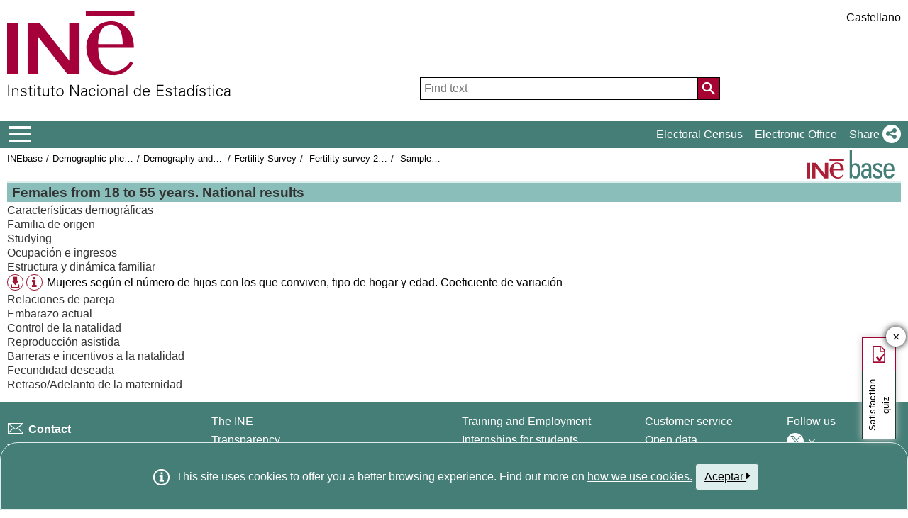

--- FILE ---
content_type: text/javascript
request_url: https://www.ine.es/menus/plantillas/inebase/js/notex.js
body_size: 227
content:
var StrNotex="";
 function MostrarMsg(txt){
		$("#dialog-modal").html(txt );	
		$( "#dialog-modal" ).dialog({
	        height: $(document).height()*0.65,
			width: $(document).width()*0.65,
	        modal: true
	    });
	}

	$(document).ready(function() {
			if (StrNotex.length>0)
				MostrarMsg(StrNotex);
		 });